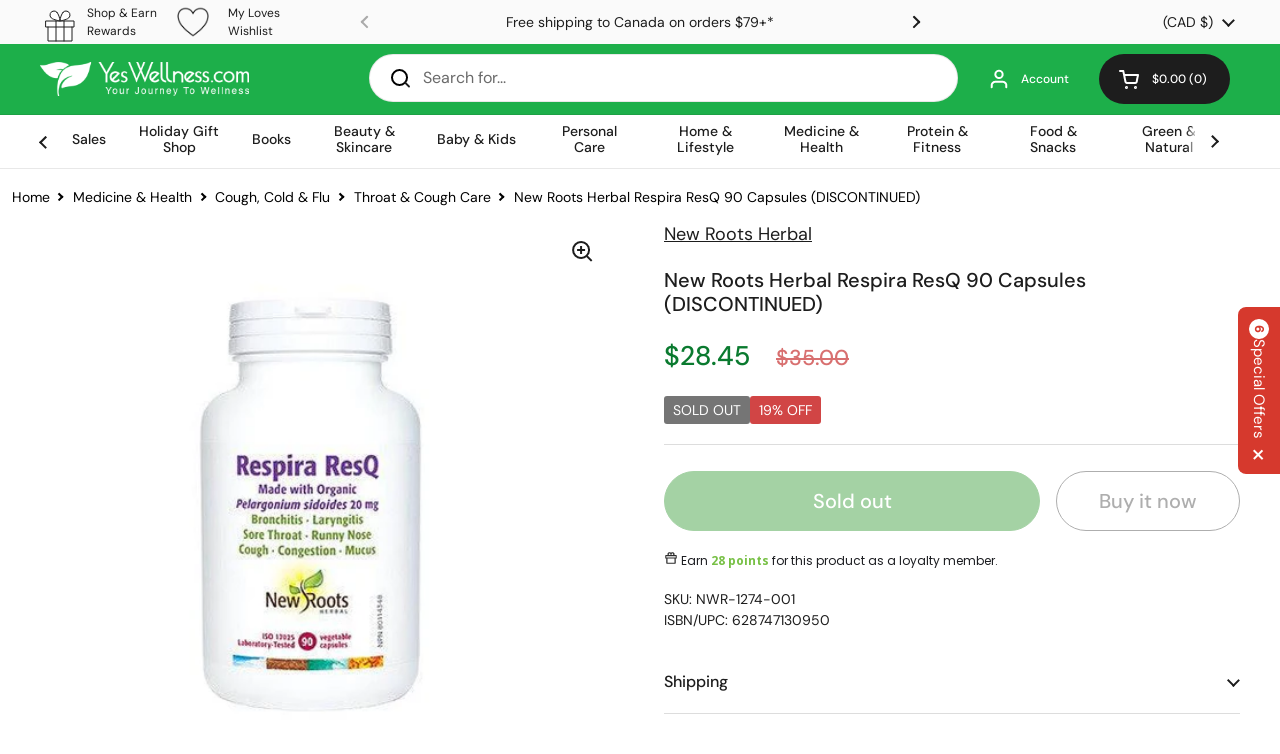

--- FILE ---
content_type: text/html; charset=utf-8
request_url: https://www.trustedsite.com/widget/tm-1001/?host=yeswellness.com&lang=en
body_size: 1427
content:
<!doctype html>
<html>
<head>

<title>TrustedSite</title>
<script src="https://cdn.trustedsite.com/static/jquery/3.5.1/jquery-3.5.1.min.js"></script><script src="https://cdn.trustedsite.com/static/jqueryui/1.13.2/jquery-ui.min.js"></script><link href="https://cdn.trustedsite.com/static/jqueryui/1.13.2/jquery-ui.min.css" rel="stylesheet" type="text/css" />
<link href="https://fonts.googleapis.com/css?family=Open+Sans:300,400,600,700,800" rel="stylesheet" />
<meta name="csrf-token" content="eyJhbGciOiJIUzI1NiJ9.eyJzdWIiOiJjYTk2OWExYmM5NzczMmQ5N2IxZTg4Y2U4Mzk2YzIxNiIsImlhdCI6MTc2ODczMzc3NSwiZXhwIjoxNzY4NzM3Mzc1fQ.Kg4OcEAOXCGZTK7awzYEx1MRdhrJvconDiL06ZUXLEA">



<script src="https://cdn.trustedsite.com/static/js/common.js?2026011810-04"></script>
<link rel="stylesheet" href="https://cdn.trustedsite.com/static/css/common.css?2026011810-04">
<link rel="stylesheet" href="https://cdn.trustedsite.com/static/css/ts-jqueryui.css?2026011810-04">

<script src="https://cdn.trustedsite.com/static/js/jquery.simplemodal.1.4.4.min.js"></script>


<link href="https://cdn.trustedsite.com/static/chosen/chosen.ts.css?2026011810-04" rel="stylesheet" type="text/css">
<script src="https://cdn.trustedsite.com/static/chosen/chosen.jquery.min.js"></script>

<!-- no highcharts -->



<meta name="viewport" content="width=device-width, initial-scale=1.0">

<script>if(is_darkmode()) $('html').addClass('dark');</script>

<style>
html,body {
   background:transparent;
   color:#000;
}
.tslogo {
   background-repeat:no-repeat;
   background-image:url(https://cdn.trustedsite.com/static/img/trustedsite.svg);
}
#demo-watermark {
   background-image:url(/static/img/tm-watermark.svg);
   background-size:cover;
   background-repeat:no-repeat;
   width:60px;
   height:60px;
   position:fixed;
   z-index:100;
   top:0;
   right:0;
}
</style>

<style>
#widget {
   cursor:pointer;
   min-width:200px;
   border:solid 1px rgba(0,0,0,0.1);;
   border-left:solid 3px #80c602;
   background:#fff;
   border-radius:2px;
   overflow:hidden;
   height:60px;
   font-size:11px;
}
#row1 {
   background:#fff;
   height:30px;
   line-height:30px;
}
#row2 {
   border-top:solid 1px #e8e8e8;
   background:#f4f4f4;
   height:30px;
   line-height:29px;
   padding-top:6px;
}
#row1 .tslogo {
   float:left;
   background-position:left center;
   background-size:90px 14px;
   margin-left:10px;
   height:30px;
   width:90px;
}
#row1 .host {
   width:150px;
   float:left;
   margin-left:10px;
   white-space: nowrap;
   overflow: hidden;
   text-overflow: ellipsis;
}
#row1 .spacer {
   margin-left:10px;
   color:#ccc;
   float:left;
}
#row1 .date {
   float:right;
   margin-right:10px;
   color:#aaa;
}
@media (max-width:400px) {
   #row1 .spacer {
      display:none;
   }
   #row1 .host {
      display:none;
   }
}
@media (max-width:250px) {
   #row1 .date {
      display:none;
   }
}

table.atts {
   border-collapse:collapse;
   height:15px;
   padding:0;
}
table.atts tr td {
   font-size:11px;
   border-right:solid 1px #ddd;
   height:15px;
   line-height:15px;
   padding:0;
   text-align:center;
   white-space: nowrap;
}
table.atts tr td:last-child {
   border-right:0;
}
</style>
</head>
<body>
<div id="widget" tabindex="0">
<div id="row1">
<div class="tslogo"></div>
<div class="spacer">|</div>
<div class="host">yeswellness.com</div>
<div class="date">2026-01-18</div>
</div>
<div id="row2">

<table class="w100 atts"><tr>
</tr></table>

</div>
</div>


<script>
var atts = [
   
   '<b>Secure</b> Checkout',
   
   '<b>Verified</b> Business',
   
   '<b>Certified</b> Secure',
   
   'No <b>Malware</b>',
   
]
$(document).ready(function() {
   update_ux();
});
$(document).click(function() {
   window.parent.postMessage('trustedsite_verify_show','*');
});
$('#widget').on('keydown', function(e) {
    if (e.key === 'Enter') window.parent.postMessage('trustedsite_verify_show','*');
});
$(window).resize(function() {
   update_ux();
});
function update_ux() {
   $('table.atts td').remove();
   var c = parseInt($('#row2').width() / 130);
   if(c <= 0) c = 1;
   for(var i in atts) {
      if(i >= c) break;
      //console.log(i);
      $('<td>'+atts[i]+'</td>').appendTo($('table.atts tr'));
   }
   //console.log(c);
   //console.log(atts);
}
</script>


</body>
</html>


--- FILE ---
content_type: text/css
request_url: https://www.yeswellness.com/cdn/shop/t/39/assets/shop-now.css?v=179318581027945642151738863044
body_size: -507
content:
.product-item.card{padding:20px;text-align:center}.product-item.card img{margin:0 0 15px}.main-title{margin:0 0 20px;font-size:30px}.main-related-product-sec{margin:4em auto 0}.main-title a{text-decoration:underline}.add-to-cart-btn{padding:10px 0;width:90%;border:1px solid #000;border-radius:50px;transition:.6s}.add-to-cart-btn:hover{background:#000;color:#fff}.product-title{margin:15px 0 0;text-align:center;font-size:14px;font-weight:500;padding:0 20px}.css-slide .product-price{font-size:14px;text-align:center;font-weight:500}.product-img-wrp{height:300px;overflow:hidden}.related-products .card{border:none!important}.product-item.css-slide{border:1px solid #ddd;border-radius:10px;padding:5px 4px 20px}.product-add-to-cart{text-align:center}
/*# sourceMappingURL=/cdn/shop/t/39/assets/shop-now.css.map?v=179318581027945642151738863044 */


--- FILE ---
content_type: application/javascript
request_url: https://cdn.intelligems.io/ig_1714414828583.c62d6a201f3c691056c9.js
body_size: 5245
content:
(self.webpackChunk_intelligems_shopify_plugin=self.webpackChunk_intelligems_shopify_plugin||[]).push([[230],{53366:(t,e,n)=>{"use strict";function r(t,e,n){const r=e.split(/[.[\]]/).filter(Boolean).reduce(((t,e)=>t?.[e]),t);return void 0!==r?r:n}n.d(e,{k:()=>i});class i{constructor(t,e){this._prefix=void 0,this._id=void 0,this._name=void 0,this._enabledSitewide=void 0,this._widgetType=void 0,this._config=void 0,this._prefix=e,this._id=t.id,this._name=t.name,this._widgetType=t.widgetType,this._enabledSitewide=t.enabledSitewide||!1,this._config=JSON.parse(JSON.stringify(t.config)),this.initDesktop(t),this.initMobile(t)}async initDesktop(t){this._config.desktop||(this._config.desktop={}),this._config.desktop.variables=await this.assignVariablesOrDefaults(t.config.desktop?.variables),this._config.desktop.variant=this.assignVariantOrDefault(t.config.desktop?.variant)}async initMobile(t){t.config?.mobile&&this._config?.mobile&&(this._config.mobile||(this._config.mobile={}),this._config.mobile.variables=await this.assignVariablesOrDefaults(t?.config.mobile.variables),this._config.mobile.variant=this.assignVariantOrDefault(t.config.mobile.variant))}static getWidgetConfig(t,e,n){let i;return n&&(i=r(t.mobile,e)),i||(i=r(t.desktop,e)),i}get id(){return this._id}set id(t){this._id=t}get name(){return this._name}set name(t){this._name=t}get widgetType(){return this._widgetType}set widgetType(t){this._widgetType=t}get config(){return this._config}set config(t){this._config=t}get enabledSitewide(){return this._enabledSitewide}set enabledSitewide(t){this._enabledSitewide=t}toModel(){return{id:this.id,name:this.name,enabledSitewide:this.enabledSitewide,widgetType:this.widgetType,config:this.config}}}i.MOBILE_BREAKPOINT=600},69379:(t,e,n)=>{"use strict";function r(t,e){try{const n=new Intl.NumberFormat(t,{...e.options}).formatToParts(12345678.123),r=Object.fromEntries(n.map((t=>{let{type:e,value:n}=t;return[e,n]}))),i=`\\d{1,3}(?:[${r?.group?.replace(/\s/,"\\s")||".,"}]?\\d{0,3})*(?:[${r?.decimal?.replace(/\s/,"\\s")||".,"}]?\\d{0,3})?`;return new RegExp(i,"mu")}catch(t){return console.warn(t),new RegExp("\\d{1,3}(?:[.,]?\\d{0,3})*(?:[.,]?\\d{0,3})?","mu")}}n.d(e,{K:()=>r})},62195:(t,e,n)=>{t=n.nmd(t);var r="__lodash_hash_undefined__",i=1,o=2,a=1/0,u=9007199254740991,c="[object Arguments]",s="[object Array]",f="[object Boolean]",l="[object Date]",h="[object Error]",p="[object Function]",_="[object GeneratorFunction]",d="[object Map]",v="[object Number]",g="[object Object]",y="[object Promise]",b="[object RegExp]",w="[object Set]",m="[object String]",j="[object Symbol]",O="[object WeakMap]",k="[object ArrayBuffer]",A="[object DataView]",S=/\.|\[(?:[^[\]]*|(["'])(?:(?!\1)[^\\]|\\.)*?\1)\]/,T=/^\w*$/,E=/^\./,$=/[^.[\]]+|\[(?:(-?\d+(?:\.\d+)?)|(["'])((?:(?!\2)[^\\]|\\.)*?)\2)\]|(?=(?:\.|\[\])(?:\.|\[\]|$))/g,x=/\\(\\)?/g,D=/^\[object .+?Constructor\]$/,I=/^(?:0|[1-9]\d*)$/,M={};M["[object Float32Array]"]=M["[object Float64Array]"]=M["[object Int8Array]"]=M["[object Int16Array]"]=M["[object Int32Array]"]=M["[object Uint8Array]"]=M["[object Uint8ClampedArray]"]=M["[object Uint16Array]"]=M["[object Uint32Array]"]=!0,M[c]=M[s]=M[k]=M[f]=M[A]=M[l]=M[h]=M[p]=M[d]=M[v]=M[g]=M[b]=M[w]=M[m]=M[O]=!1;var C="object"==typeof n.g&&n.g&&n.g.Object===Object&&n.g,F="object"==typeof self&&self&&self.Object===Object&&self,P=C||F||Function("return this")(),B=e&&!e.nodeType&&e,R=B&&t&&!t.nodeType&&t,V=R&&R.exports===B&&C.process,L=function(){try{return V&&V.binding("util")}catch(t){}}(),N=L&&L.isTypedArray;function U(t,e){return!(!t||!t.length)&&function(t,e,n){if(e!=e)return function(t,e,n,r){for(var i=t.length,o=-1;++o<i;)if(e(t[o],o,t))return o;return-1}(t,W);for(var r=-1,i=t.length;++r<i;)if(t[r]===e)return r;return-1}(t,e)>-1}function z(t,e){for(var n=-1,r=t?t.length:0;++n<r;)if(e(t[n],n,t))return!0;return!1}function W(t){return t!=t}function J(t,e){return t.has(e)}function K(t){var e=!1;if(null!=t&&"function"!=typeof t.toString)try{e=!!(t+"")}catch(t){}return e}function G(t){var e=-1,n=Array(t.size);return t.forEach((function(t,r){n[++e]=[r,t]})),n}function q(t){var e=-1,n=Array(t.size);return t.forEach((function(t){n[++e]=t})),n}var H,Q,X,Y=Array.prototype,Z=Function.prototype,tt=Object.prototype,et=P["__core-js_shared__"],nt=(H=/[^.]+$/.exec(et&&et.keys&&et.keys.IE_PROTO||""))?"Symbol(src)_1."+H:"",rt=Z.toString,it=tt.hasOwnProperty,ot=tt.toString,at=RegExp("^"+rt.call(it).replace(/[\\^$.*+?()[\]{}|]/g,"\\$&").replace(/hasOwnProperty|(function).*?(?=\\\()| for .+?(?=\\\])/g,"$1.*?")+"$"),ut=P.Symbol,ct=P.Uint8Array,st=tt.propertyIsEnumerable,ft=Y.splice,lt=(Q=Object.keys,X=Object,function(t){return Q(X(t))}),ht=Vt(P,"DataView"),pt=Vt(P,"Map"),_t=Vt(P,"Promise"),dt=Vt(P,"Set"),vt=Vt(P,"WeakMap"),gt=Vt(Object,"create"),yt=Gt(ht),bt=Gt(pt),wt=Gt(_t),mt=Gt(dt),jt=Gt(vt),Ot=ut?ut.prototype:void 0,kt=Ot?Ot.valueOf:void 0,At=Ot?Ot.toString:void 0;function St(t){var e=-1,n=t?t.length:0;for(this.clear();++e<n;){var r=t[e];this.set(r[0],r[1])}}function Tt(t){var e=-1,n=t?t.length:0;for(this.clear();++e<n;){var r=t[e];this.set(r[0],r[1])}}function Et(t){var e=-1,n=t?t.length:0;for(this.clear();++e<n;){var r=t[e];this.set(r[0],r[1])}}function $t(t){var e=-1,n=t?t.length:0;for(this.__data__=new Et;++e<n;)this.add(t[e])}function xt(t){this.__data__=new Tt(t)}function Dt(t,e){for(var n=t.length;n--;)if(Ht(t[n][0],e))return n;return-1}function It(t,e){for(var n=0,r=(e=Ut(e,t)?[e]:Ft(e)).length;null!=t&&n<r;)t=t[Kt(e[n++])];return n&&n==r?t:void 0}function Mt(t,e){return null!=t&&e in Object(t)}function Ct(t,e,n,r,a){return t===e||(null==t||null==e||!ee(t)&&!ne(e)?t!=t&&e!=e:function(t,e,n,r,a,u){var p=Xt(t),_=Xt(e),y=s,O=s;p||(y=(y=Lt(t))==c?g:y),_||(O=(O=Lt(e))==c?g:O);var S=y==g&&!K(t),T=O==g&&!K(e),E=y==O;if(E&&!S)return u||(u=new xt),p||ie(t)?Bt(t,e,n,r,a,u):function(t,e,n,r,a,u,c){switch(n){case A:if(t.byteLength!=e.byteLength||t.byteOffset!=e.byteOffset)return!1;t=t.buffer,e=e.buffer;case k:return!(t.byteLength!=e.byteLength||!r(new ct(t),new ct(e)));case f:case l:case v:return Ht(+t,+e);case h:return t.name==e.name&&t.message==e.message;case b:case m:return t==e+"";case d:var s=G;case w:var p=u&o;if(s||(s=q),t.size!=e.size&&!p)return!1;var _=c.get(t);if(_)return _==e;u|=i,c.set(t,e);var g=Bt(s(t),s(e),r,a,u,c);return c.delete(t),g;case j:if(kt)return kt.call(t)==kt.call(e)}return!1}(t,e,y,n,r,a,u);if(!(a&o)){var $=S&&it.call(t,"__wrapped__"),x=T&&it.call(e,"__wrapped__");if($||x){var D=$?t.value():t,I=x?e.value():e;return u||(u=new xt),n(D,I,r,a,u)}}return!!E&&(u||(u=new xt),function(t,e,n,r,i,a){var u=i&o,c=oe(t),s=c.length;if(s!=oe(e).length&&!u)return!1;for(var f=s;f--;){var l=c[f];if(!(u?l in e:it.call(e,l)))return!1}var h=a.get(t);if(h&&a.get(e))return h==e;var p=!0;a.set(t,e),a.set(e,t);for(var _=u;++f<s;){var d=t[l=c[f]],v=e[l];if(r)var g=u?r(v,d,l,e,t,a):r(d,v,l,t,e,a);if(!(void 0===g?d===v||n(d,v,r,i,a):g)){p=!1;break}_||(_="constructor"==l)}if(p&&!_){var y=t.constructor,b=e.constructor;y==b||!("constructor"in t)||!("constructor"in e)||"function"==typeof y&&y instanceof y&&"function"==typeof b&&b instanceof b||(p=!1)}return a.delete(t),a.delete(e),p}(t,e,n,r,a,u))}(t,e,Ct,n,r,a))}function Ft(t){return Xt(t)?t:Jt(t)}St.prototype.clear=function(){this.__data__=gt?gt(null):{}},St.prototype.delete=function(t){return this.has(t)&&delete this.__data__[t]},St.prototype.get=function(t){var e=this.__data__;if(gt){var n=e[t];return n===r?void 0:n}return it.call(e,t)?e[t]:void 0},St.prototype.has=function(t){var e=this.__data__;return gt?void 0!==e[t]:it.call(e,t)},St.prototype.set=function(t,e){return this.__data__[t]=gt&&void 0===e?r:e,this},Tt.prototype.clear=function(){this.__data__=[]},Tt.prototype.delete=function(t){var e=this.__data__,n=Dt(e,t);return!(n<0||(n==e.length-1?e.pop():ft.call(e,n,1),0))},Tt.prototype.get=function(t){var e=this.__data__,n=Dt(e,t);return n<0?void 0:e[n][1]},Tt.prototype.has=function(t){return Dt(this.__data__,t)>-1},Tt.prototype.set=function(t,e){var n=this.__data__,r=Dt(n,t);return r<0?n.push([t,e]):n[r][1]=e,this},Et.prototype.clear=function(){this.__data__={hash:new St,map:new(pt||Tt),string:new St}},Et.prototype.delete=function(t){return Rt(this,t).delete(t)},Et.prototype.get=function(t){return Rt(this,t).get(t)},Et.prototype.has=function(t){return Rt(this,t).has(t)},Et.prototype.set=function(t,e){return Rt(this,t).set(t,e),this},$t.prototype.add=$t.prototype.push=function(t){return this.__data__.set(t,r),this},$t.prototype.has=function(t){return this.__data__.has(t)},xt.prototype.clear=function(){this.__data__=new Tt},xt.prototype.delete=function(t){return this.__data__.delete(t)},xt.prototype.get=function(t){return this.__data__.get(t)},xt.prototype.has=function(t){return this.__data__.has(t)},xt.prototype.set=function(t,e){var n=this.__data__;if(n instanceof Tt){var r=n.__data__;if(!pt||r.length<199)return r.push([t,e]),this;n=this.__data__=new Et(r)}return n.set(t,e),this};var Pt=dt&&1/q(new dt([,-0]))[1]==a?function(t){return new dt(t)}:function(){};function Bt(t,e,n,r,a,u){var c=a&o,s=t.length,f=e.length;if(s!=f&&!(c&&f>s))return!1;var l=u.get(t);if(l&&u.get(e))return l==e;var h=-1,p=!0,_=a&i?new $t:void 0;for(u.set(t,e),u.set(e,t);++h<s;){var d=t[h],v=e[h];if(r)var g=c?r(v,d,h,e,t,u):r(d,v,h,t,e,u);if(void 0!==g){if(g)continue;p=!1;break}if(_){if(!z(e,(function(t,e){if(!_.has(e)&&(d===t||n(d,t,r,a,u)))return _.add(e)}))){p=!1;break}}else if(d!==v&&!n(d,v,r,a,u)){p=!1;break}}return u.delete(t),u.delete(e),p}function Rt(t,e){var n,r,i=t.__data__;return("string"==(r=typeof(n=e))||"number"==r||"symbol"==r||"boolean"==r?"__proto__"!==n:null===n)?i["string"==typeof e?"string":"hash"]:i.map}function Vt(t,e){var n=function(t,e){return null==t?void 0:t[e]}(t,e);return function(t){return!(!ee(t)||function(t){return!!nt&&nt in t}(t))&&(Zt(t)||K(t)?at:D).test(Gt(t))}(n)?n:void 0}var Lt=function(t){return ot.call(t)};function Nt(t,e){return!!(e=null==e?u:e)&&("number"==typeof t||I.test(t))&&t>-1&&t%1==0&&t<e}function Ut(t,e){if(Xt(t))return!1;var n=typeof t;return!("number"!=n&&"symbol"!=n&&"boolean"!=n&&null!=t&&!re(t))||T.test(t)||!S.test(t)||null!=e&&t in Object(e)}function zt(t){return t==t&&!ee(t)}function Wt(t,e){return function(n){return null!=n&&n[t]===e&&(void 0!==e||t in Object(n))}}(ht&&Lt(new ht(new ArrayBuffer(1)))!=A||pt&&Lt(new pt)!=d||_t&&Lt(_t.resolve())!=y||dt&&Lt(new dt)!=w||vt&&Lt(new vt)!=O)&&(Lt=function(t){var e=ot.call(t),n=e==g?t.constructor:void 0,r=n?Gt(n):void 0;if(r)switch(r){case yt:return A;case bt:return d;case wt:return y;case mt:return w;case jt:return O}return e});var Jt=qt((function(t){var e;t=null==(e=t)?"":function(t){if("string"==typeof t)return t;if(re(t))return At?At.call(t):"";var e=t+"";return"0"==e&&1/t==-a?"-0":e}(e);var n=[];return E.test(t)&&n.push(""),t.replace($,(function(t,e,r,i){n.push(r?i.replace(x,"$1"):e||t)})),n}));function Kt(t){if("string"==typeof t||re(t))return t;var e=t+"";return"0"==e&&1/t==-a?"-0":e}function Gt(t){if(null!=t){try{return rt.call(t)}catch(t){}try{return t+""}catch(t){}}return""}function qt(t,e){if("function"!=typeof t||e&&"function"!=typeof e)throw new TypeError("Expected a function");var n=function(){var r=arguments,i=e?e.apply(this,r):r[0],o=n.cache;if(o.has(i))return o.get(i);var a=t.apply(this,r);return n.cache=o.set(i,a),a};return n.cache=new(qt.Cache||Et),n}function Ht(t,e){return t===e||t!=t&&e!=e}function Qt(t){return function(t){return ne(t)&&Yt(t)}(t)&&it.call(t,"callee")&&(!st.call(t,"callee")||ot.call(t)==c)}qt.Cache=Et;var Xt=Array.isArray;function Yt(t){return null!=t&&te(t.length)&&!Zt(t)}function Zt(t){var e=ee(t)?ot.call(t):"";return e==p||e==_}function te(t){return"number"==typeof t&&t>-1&&t%1==0&&t<=u}function ee(t){var e=typeof t;return!!t&&("object"==e||"function"==e)}function ne(t){return!!t&&"object"==typeof t}function re(t){return"symbol"==typeof t||ne(t)&&ot.call(t)==j}var ie=N?function(t){return function(e){return t(e)}}(N):function(t){return ne(t)&&te(t.length)&&!!M[ot.call(t)]};function oe(t){return Yt(t)?function(t,e){var n=Xt(t)||Qt(t)?function(t,e){for(var n=-1,r=Array(t);++n<t;)r[n]=e(n);return r}(t.length,String):[],r=n.length,i=!!r;for(var o in t)!e&&!it.call(t,o)||i&&("length"==o||Nt(o,r))||n.push(o);return n}(t):function(t){if(n=(e=t)&&e.constructor,e!==("function"==typeof n&&n.prototype||tt))return lt(t);var e,n,r=[];for(var i in Object(t))it.call(t,i)&&"constructor"!=i&&r.push(i);return r}(t)}function ae(t){return t}t.exports=function(t,e){return t&&t.length?function(t,e,n){var r=-1,i=U,o=t.length,a=!0,u=[],c=u;if(o>=200){var s=e?null:Pt(t);if(s)return q(s);a=!1,i=J,c=new $t}else c=e?[]:u;t:for(;++r<o;){var f=t[r],l=e?e(f):f;if(f=0!==f?f:0,a&&l==l){for(var h=c.length;h--;)if(c[h]===l)continue t;e&&c.push(l),u.push(f)}else i(c,l,n)||(c!==u&&c.push(l),u.push(f))}return u}(t,"function"==typeof(n=e)?n:null==n?ae:"object"==typeof n?Xt(n)?function(t,e){return Ut(t)&&zt(e)?Wt(Kt(t),e):function(n){var r=function(t,e,n){var r=null==t?void 0:It(t,e);return void 0===r?void 0:r}(n,t);return void 0===r&&r===e?function(t,e){return null!=t&&function(t,e,n){for(var r,i=-1,o=(e=Ut(e,t)?[e]:Ft(e)).length;++i<o;){var a=Kt(e[i]);if(!(r=null!=t&&n(t,a)))break;t=t[a]}return r||!!(o=t?t.length:0)&&te(o)&&Nt(a,o)&&(Xt(t)||Qt(t))}(t,e,Mt)}(n,t):Ct(e,r,void 0,i|o)}}(n[0],n[1]):1==(a=function(t){for(var e=oe(t),n=e.length;n--;){var r=e[n],i=t[r];e[n]=[r,i,zt(i)]}return e}(r=n)).length&&a[0][2]?Wt(a[0][0],a[0][1]):function(t){return t===r||function(t,e,n,r){var a=n.length,u=a;if(null==t)return!u;for(t=Object(t);a--;){var c=n[a];if(c[2]?c[1]!==t[c[0]]:!(c[0]in t))return!1}for(;++a<u;){var s=(c=n[a])[0],f=t[s],l=c[1];if(c[2]){if(void 0===f&&!(s in t))return!1}else{var h,p=new xt;if(!(void 0===h?Ct(l,f,r,i|o,p):h))return!1}}return!0}(t,0,a)}:Ut(u=n)?(c=Kt(u),function(t){return null==t?void 0:t[c]}):function(t){return function(e){return It(e,t)}}(u)):[];var n,r,a,u,c}}}]);
//# sourceMappingURL=https://s3.amazonaws.com/cdn.intelligems.io/codebuild-artifacts/ig_1714414828583.b2649f906a0da4432c497a10940d0302.js.map

--- FILE ---
content_type: text/javascript; charset=utf-8
request_url: https://www.yeswellness.com/products/new-roots-herbal-respira-resq-90-capsules.js
body_size: 947
content:
{"id":8336247652654,"title":"New Roots Herbal Respira ResQ 90 Capsules (DISCONTINUED)","handle":"new-roots-herbal-respira-resq-90-capsules","description":"\u003ch2\u003eNew Roots Herbal Respira ResQ 90 Capsules\u003c\/h2\u003e \u003cdiv class=\"product__description__short expandable-menu__content\"\u003e \u003cp\u003eWhether it’s a cough, runny nose, or congestion from the common cold, or sore throat and chest pain from a persistent cough due to a full-blown bronchitis, Respira ResQ helps ease the severity of symptoms associated with upper respiratory tract infections. Respira ResQ provides dual therapeutic effects addressing symptom relief and helping reduce recovery time.\u003c\/p\u003e \u003c\/div\u003e \u003cdiv class=\"product__description__content expandable-menu__content\"\u003e \u003cdiv class=\"product__description__full\"\u003e \u003cp\u003eRespira ResQ’s claim to fame is PelaPower, a clinically proven proprietary compound extracted from geranium (\u003cem\u003ePelargonium sidoides\u003c\/em\u003e) root. This medicinal plant is uniquely found in South Africa. Used for decades as a traditional remedy, this South African nutraceutical has grown in popularity in recent years.\u003c\/p\u003e \u003cp\u003eSuitable for children aged six and older, adolescents, and adults, Respira ResQ helps relieve symptoms of bronchitis, common colds, laryngitis, and pharyngitis without causing drowsiness.\u003c\/p\u003e \u003ch2\u003eRespira ResQ Benefits:\u003c\/h2\u003e \u003cdiv class=\"product__benefits__content expandable-menu__content\"\u003e \u003cul\u003e \u003cli\u003eRelieves cough, runny nose, sore throat, mucus accumulation, and chest pain from coughing\u003c\/li\u003e \u003cli\u003eReduces recovery time from common colds, laryngitis, pharyngitis, and bronchitis\u003c\/li\u003e \u003cli\u003eClinically proven nutraceutical that does not cause drowsiness\u003c\/li\u003e \u003c\/ul\u003e \u003ch3\u003eIngredients:\u003c\/h3\u003e \u003ctable class=\"table table-hover\"\u003e \u003ctbody\u003e \u003ctr\u003e \u003ctd colspan=\"2\"\u003e\u003cstrong\u003eEach vegetable capsule contains:\u003c\/strong\u003e\u003c\/td\u003e \u003c\/tr\u003e \u003ctr\u003e \u003ctd\u003ePelaPower™ (organic geranium [\u003cem\u003ePelargonium sidoides\u003c\/em\u003e] root extract)\u003c\/td\u003e \u003ctd\u003e20 mg\u003c\/td\u003e \u003c\/tr\u003e \u003ctr\u003e \u003ctd colspan=\"2\"\u003e\n\u003cstrong\u003eOther ingredients:\u003c\/strong\u003e\u003cspan\u003e \u003c\/span\u003eMicrocrystalline cellulose, vegetable magnesium stearate, and silicon dioxide in a non‑GMO vegetable capsule composed of vegetable carbohydrate gum and purified water.\u003c\/td\u003e \u003c\/tr\u003e \u003c\/tbody\u003e \u003c\/table\u003e \u003c\/div\u003e \u003c\/div\u003e \u003c\/div\u003e","published_at":"2023-05-21T23:46:35-07:00","created_at":"2023-05-21T23:46:35-07:00","vendor":"New Roots Herbal","type":"Cough, Cold \u0026 Flu","tags":["Non-GMO"],"price":2845,"price_min":2845,"price_max":2845,"available":false,"price_varies":false,"compare_at_price":3500,"compare_at_price_min":3500,"compare_at_price_max":3500,"compare_at_price_varies":false,"variants":[{"id":45348893294894,"title":"Default Title","option1":"Default Title","option2":null,"option3":null,"sku":"NWR-1274-001","requires_shipping":true,"taxable":true,"featured_image":null,"available":false,"name":"New Roots Herbal Respira ResQ 90 Capsules (DISCONTINUED)","public_title":null,"options":["Default Title"],"price":2845,"weight":100,"compare_at_price":3500,"inventory_management":"shopify","barcode":"628747130950","requires_selling_plan":false,"selling_plan_allocations":[]}],"images":["\/\/cdn.shopify.com\/s\/files\/1\/0743\/7808\/4654\/files\/new-roots-herbal-respira-resq-90-capsules-628747130950-41515270897966.jpg?v=1707173011"],"featured_image":"\/\/cdn.shopify.com\/s\/files\/1\/0743\/7808\/4654\/files\/new-roots-herbal-respira-resq-90-capsules-628747130950-41515270897966.jpg?v=1707173011","options":[{"name":"Title","position":1,"values":["Default Title"]}],"url":"\/products\/new-roots-herbal-respira-resq-90-capsules","media":[{"alt":"New Roots Herbal Respira ResQ 90 Capsules - YesWellness.com","id":36657794122030,"position":1,"preview_image":{"aspect_ratio":1.0,"height":500,"width":500,"src":"https:\/\/cdn.shopify.com\/s\/files\/1\/0743\/7808\/4654\/files\/new-roots-herbal-respira-resq-90-capsules-628747130950-41515270897966.jpg?v=1707173011"},"aspect_ratio":1.0,"height":500,"media_type":"image","src":"https:\/\/cdn.shopify.com\/s\/files\/1\/0743\/7808\/4654\/files\/new-roots-herbal-respira-resq-90-capsules-628747130950-41515270897966.jpg?v=1707173011","width":500}],"requires_selling_plan":false,"selling_plan_groups":[]}